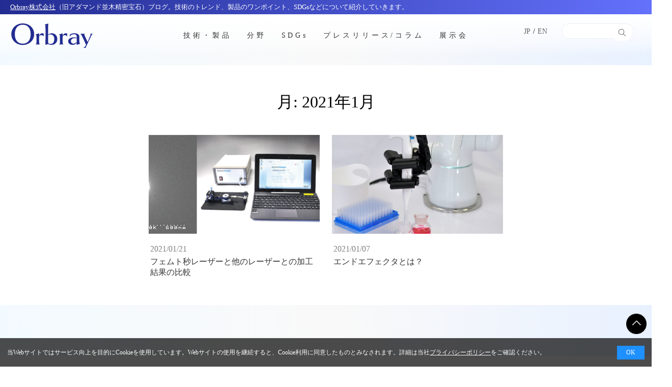

--- FILE ---
content_type: text/html; charset=UTF-8
request_url: https://orbray.com/magazine/archives/date/2021/01
body_size: 8825
content:
<!DOCTYPE html>
<html lang="ja">
<head>
<script type="text/javascript" src="https://l.rectus.co.jp/?id=ad-na" async></script>
<!-- Global site tag (gtag.js) - Google Analytics -->
<script async src="https://www.googletagmanager.com/gtag/js?id=UA-1165013-11"></script>
<script>
  window.dataLayer = window.dataLayer || [];
  function gtag(){dataLayer.push(arguments);}
  gtag('js', new Date());

  gtag('config', 'UA-1165013-11');
</script>

<meta charset="UTF-8">
<meta name="viewport" content="width=device-width, initial-scale=1" />
<title>2021年1月 - Orbray MAGAZINE Orbray株式会社</title>
<meta name='robots' content='max-image-preview:large' />
	<style>img:is([sizes="auto" i], [sizes^="auto," i]) { contain-intrinsic-size: 3000px 1500px }</style>
	<link rel="alternate" type="application/rss+xml" title="Orbray MAGAZINE Orbray株式会社 &raquo; フィード" href="https://orbray.com/magazine/feed" />
<link rel="alternate" type="application/rss+xml" title="Orbray MAGAZINE Orbray株式会社 &raquo; コメントフィード" href="https://orbray.com/magazine/comments/feed" />
<link rel='stylesheet' id='wp-block-library-css' href='https://orbray.com/magazine/wp-includes/css/dist/block-library/style.min.css?ver=6.8.3' type='text/css' media='all' />
<style id='classic-theme-styles-inline-css' type='text/css'>
/*! This file is auto-generated */
.wp-block-button__link{color:#fff;background-color:#32373c;border-radius:9999px;box-shadow:none;text-decoration:none;padding:calc(.667em + 2px) calc(1.333em + 2px);font-size:1.125em}.wp-block-file__button{background:#32373c;color:#fff;text-decoration:none}
</style>
<style id='global-styles-inline-css' type='text/css'>
:root{--wp--preset--aspect-ratio--square: 1;--wp--preset--aspect-ratio--4-3: 4/3;--wp--preset--aspect-ratio--3-4: 3/4;--wp--preset--aspect-ratio--3-2: 3/2;--wp--preset--aspect-ratio--2-3: 2/3;--wp--preset--aspect-ratio--16-9: 16/9;--wp--preset--aspect-ratio--9-16: 9/16;--wp--preset--color--black: #000000;--wp--preset--color--cyan-bluish-gray: #abb8c3;--wp--preset--color--white: #ffffff;--wp--preset--color--pale-pink: #f78da7;--wp--preset--color--vivid-red: #cf2e2e;--wp--preset--color--luminous-vivid-orange: #ff6900;--wp--preset--color--luminous-vivid-amber: #fcb900;--wp--preset--color--light-green-cyan: #7bdcb5;--wp--preset--color--vivid-green-cyan: #00d084;--wp--preset--color--pale-cyan-blue: #8ed1fc;--wp--preset--color--vivid-cyan-blue: #0693e3;--wp--preset--color--vivid-purple: #9b51e0;--wp--preset--gradient--vivid-cyan-blue-to-vivid-purple: linear-gradient(135deg,rgba(6,147,227,1) 0%,rgb(155,81,224) 100%);--wp--preset--gradient--light-green-cyan-to-vivid-green-cyan: linear-gradient(135deg,rgb(122,220,180) 0%,rgb(0,208,130) 100%);--wp--preset--gradient--luminous-vivid-amber-to-luminous-vivid-orange: linear-gradient(135deg,rgba(252,185,0,1) 0%,rgba(255,105,0,1) 100%);--wp--preset--gradient--luminous-vivid-orange-to-vivid-red: linear-gradient(135deg,rgba(255,105,0,1) 0%,rgb(207,46,46) 100%);--wp--preset--gradient--very-light-gray-to-cyan-bluish-gray: linear-gradient(135deg,rgb(238,238,238) 0%,rgb(169,184,195) 100%);--wp--preset--gradient--cool-to-warm-spectrum: linear-gradient(135deg,rgb(74,234,220) 0%,rgb(151,120,209) 20%,rgb(207,42,186) 40%,rgb(238,44,130) 60%,rgb(251,105,98) 80%,rgb(254,248,76) 100%);--wp--preset--gradient--blush-light-purple: linear-gradient(135deg,rgb(255,206,236) 0%,rgb(152,150,240) 100%);--wp--preset--gradient--blush-bordeaux: linear-gradient(135deg,rgb(254,205,165) 0%,rgb(254,45,45) 50%,rgb(107,0,62) 100%);--wp--preset--gradient--luminous-dusk: linear-gradient(135deg,rgb(255,203,112) 0%,rgb(199,81,192) 50%,rgb(65,88,208) 100%);--wp--preset--gradient--pale-ocean: linear-gradient(135deg,rgb(255,245,203) 0%,rgb(182,227,212) 50%,rgb(51,167,181) 100%);--wp--preset--gradient--electric-grass: linear-gradient(135deg,rgb(202,248,128) 0%,rgb(113,206,126) 100%);--wp--preset--gradient--midnight: linear-gradient(135deg,rgb(2,3,129) 0%,rgb(40,116,252) 100%);--wp--preset--font-size--small: 13px;--wp--preset--font-size--medium: 20px;--wp--preset--font-size--large: 36px;--wp--preset--font-size--x-large: 42px;--wp--preset--spacing--20: 0.44rem;--wp--preset--spacing--30: 0.67rem;--wp--preset--spacing--40: 1rem;--wp--preset--spacing--50: 1.5rem;--wp--preset--spacing--60: 2.25rem;--wp--preset--spacing--70: 3.38rem;--wp--preset--spacing--80: 5.06rem;--wp--preset--shadow--natural: 6px 6px 9px rgba(0, 0, 0, 0.2);--wp--preset--shadow--deep: 12px 12px 50px rgba(0, 0, 0, 0.4);--wp--preset--shadow--sharp: 6px 6px 0px rgba(0, 0, 0, 0.2);--wp--preset--shadow--outlined: 6px 6px 0px -3px rgba(255, 255, 255, 1), 6px 6px rgba(0, 0, 0, 1);--wp--preset--shadow--crisp: 6px 6px 0px rgba(0, 0, 0, 1);}:where(.is-layout-flex){gap: 0.5em;}:where(.is-layout-grid){gap: 0.5em;}body .is-layout-flex{display: flex;}.is-layout-flex{flex-wrap: wrap;align-items: center;}.is-layout-flex > :is(*, div){margin: 0;}body .is-layout-grid{display: grid;}.is-layout-grid > :is(*, div){margin: 0;}:where(.wp-block-columns.is-layout-flex){gap: 2em;}:where(.wp-block-columns.is-layout-grid){gap: 2em;}:where(.wp-block-post-template.is-layout-flex){gap: 1.25em;}:where(.wp-block-post-template.is-layout-grid){gap: 1.25em;}.has-black-color{color: var(--wp--preset--color--black) !important;}.has-cyan-bluish-gray-color{color: var(--wp--preset--color--cyan-bluish-gray) !important;}.has-white-color{color: var(--wp--preset--color--white) !important;}.has-pale-pink-color{color: var(--wp--preset--color--pale-pink) !important;}.has-vivid-red-color{color: var(--wp--preset--color--vivid-red) !important;}.has-luminous-vivid-orange-color{color: var(--wp--preset--color--luminous-vivid-orange) !important;}.has-luminous-vivid-amber-color{color: var(--wp--preset--color--luminous-vivid-amber) !important;}.has-light-green-cyan-color{color: var(--wp--preset--color--light-green-cyan) !important;}.has-vivid-green-cyan-color{color: var(--wp--preset--color--vivid-green-cyan) !important;}.has-pale-cyan-blue-color{color: var(--wp--preset--color--pale-cyan-blue) !important;}.has-vivid-cyan-blue-color{color: var(--wp--preset--color--vivid-cyan-blue) !important;}.has-vivid-purple-color{color: var(--wp--preset--color--vivid-purple) !important;}.has-black-background-color{background-color: var(--wp--preset--color--black) !important;}.has-cyan-bluish-gray-background-color{background-color: var(--wp--preset--color--cyan-bluish-gray) !important;}.has-white-background-color{background-color: var(--wp--preset--color--white) !important;}.has-pale-pink-background-color{background-color: var(--wp--preset--color--pale-pink) !important;}.has-vivid-red-background-color{background-color: var(--wp--preset--color--vivid-red) !important;}.has-luminous-vivid-orange-background-color{background-color: var(--wp--preset--color--luminous-vivid-orange) !important;}.has-luminous-vivid-amber-background-color{background-color: var(--wp--preset--color--luminous-vivid-amber) !important;}.has-light-green-cyan-background-color{background-color: var(--wp--preset--color--light-green-cyan) !important;}.has-vivid-green-cyan-background-color{background-color: var(--wp--preset--color--vivid-green-cyan) !important;}.has-pale-cyan-blue-background-color{background-color: var(--wp--preset--color--pale-cyan-blue) !important;}.has-vivid-cyan-blue-background-color{background-color: var(--wp--preset--color--vivid-cyan-blue) !important;}.has-vivid-purple-background-color{background-color: var(--wp--preset--color--vivid-purple) !important;}.has-black-border-color{border-color: var(--wp--preset--color--black) !important;}.has-cyan-bluish-gray-border-color{border-color: var(--wp--preset--color--cyan-bluish-gray) !important;}.has-white-border-color{border-color: var(--wp--preset--color--white) !important;}.has-pale-pink-border-color{border-color: var(--wp--preset--color--pale-pink) !important;}.has-vivid-red-border-color{border-color: var(--wp--preset--color--vivid-red) !important;}.has-luminous-vivid-orange-border-color{border-color: var(--wp--preset--color--luminous-vivid-orange) !important;}.has-luminous-vivid-amber-border-color{border-color: var(--wp--preset--color--luminous-vivid-amber) !important;}.has-light-green-cyan-border-color{border-color: var(--wp--preset--color--light-green-cyan) !important;}.has-vivid-green-cyan-border-color{border-color: var(--wp--preset--color--vivid-green-cyan) !important;}.has-pale-cyan-blue-border-color{border-color: var(--wp--preset--color--pale-cyan-blue) !important;}.has-vivid-cyan-blue-border-color{border-color: var(--wp--preset--color--vivid-cyan-blue) !important;}.has-vivid-purple-border-color{border-color: var(--wp--preset--color--vivid-purple) !important;}.has-vivid-cyan-blue-to-vivid-purple-gradient-background{background: var(--wp--preset--gradient--vivid-cyan-blue-to-vivid-purple) !important;}.has-light-green-cyan-to-vivid-green-cyan-gradient-background{background: var(--wp--preset--gradient--light-green-cyan-to-vivid-green-cyan) !important;}.has-luminous-vivid-amber-to-luminous-vivid-orange-gradient-background{background: var(--wp--preset--gradient--luminous-vivid-amber-to-luminous-vivid-orange) !important;}.has-luminous-vivid-orange-to-vivid-red-gradient-background{background: var(--wp--preset--gradient--luminous-vivid-orange-to-vivid-red) !important;}.has-very-light-gray-to-cyan-bluish-gray-gradient-background{background: var(--wp--preset--gradient--very-light-gray-to-cyan-bluish-gray) !important;}.has-cool-to-warm-spectrum-gradient-background{background: var(--wp--preset--gradient--cool-to-warm-spectrum) !important;}.has-blush-light-purple-gradient-background{background: var(--wp--preset--gradient--blush-light-purple) !important;}.has-blush-bordeaux-gradient-background{background: var(--wp--preset--gradient--blush-bordeaux) !important;}.has-luminous-dusk-gradient-background{background: var(--wp--preset--gradient--luminous-dusk) !important;}.has-pale-ocean-gradient-background{background: var(--wp--preset--gradient--pale-ocean) !important;}.has-electric-grass-gradient-background{background: var(--wp--preset--gradient--electric-grass) !important;}.has-midnight-gradient-background{background: var(--wp--preset--gradient--midnight) !important;}.has-small-font-size{font-size: var(--wp--preset--font-size--small) !important;}.has-medium-font-size{font-size: var(--wp--preset--font-size--medium) !important;}.has-large-font-size{font-size: var(--wp--preset--font-size--large) !important;}.has-x-large-font-size{font-size: var(--wp--preset--font-size--x-large) !important;}
:where(.wp-block-post-template.is-layout-flex){gap: 1.25em;}:where(.wp-block-post-template.is-layout-grid){gap: 1.25em;}
:where(.wp-block-columns.is-layout-flex){gap: 2em;}:where(.wp-block-columns.is-layout-grid){gap: 2em;}
:root :where(.wp-block-pullquote){font-size: 1.5em;line-height: 1.6;}
</style>
<link rel='stylesheet' id='style-css' href='https://orbray.com/magazine/wp-content/themes/orbray/style.css?ver=6.8.3' type='text/css' media='all' />
<link rel='stylesheet' id='nav-css' href='https://orbray.com/magazine/wp-content/themes/orbray/nav.css?ver=6.8.3' type='text/css' media='all' />
<link rel='stylesheet' id='fa-css' href='https://orbray.com/magazine/wp-content/themes/orbray/fa.min.css?ver=6.8.3' type='text/css' media='all' />
<link rel='stylesheet' id='fastyt-css' href='https://orbray.com/magazine/wp-content/themes/orbray/fastyt.css?ver=6.8.3' type='text/css' media='all' />
<script type="text/javascript" src="https://orbray.com/magazine/wp-content/themes/orbray/fastyt.nojq.js?ver=6.8.3" id="fastyt.nojq-script-js"></script>
<link rel="https://api.w.org/" href="https://orbray.com/magazine/wp-json/" /><link rel="EditURI" type="application/rsd+xml" title="RSD" href="https://orbray.com/magazine/xmlrpc.php?rsd" />
<meta name="generator" content="WordPress 6.8.3" />
		<style type="text/css" id="wp-custom-css">
			.container_box {
    width: 100%;
    display: flex;
    flex-direction: row;
    flex-wrap: wrap;
	  align-items: stretch;
    justify-content: center;
	  text-align: center;
		gap: 10px 10px;
}

.box {
width:calc(100%/4);
background:#5A93C9; /*背景色の指定*/
border: #5A93C9 0px; /*境界線の指定*/
border-radius: 40px; /*角丸の指定*/
color: #fff;
padding:5px;
display: flex;
align-items: center;
}

.box p {
margin:auto;
padding:10px;
text-align:center
}

/* キャプション*/
.caption {
	font-size: 14px;
	text-align: center;
}

/* リストの点*/
.list_ten {
	list-style: none;
	padding-left:24px;
	line-height:1.6;
}

.list_ten li{ 
	position: relative;/*ここを基準に*/
	padding-left:20px;
}

.list_ten li:before {
	background-color: gray;/*色はここで変更*/
	position: absolute;/*ここを動かす*/
	content: '';
	width: 6px;/*円の幅*/
	height: 6px;/*円の高さ*/
	top:10px;/*高さの位置調整*/
	left: 0em;/*左側位置調整*/
	border-radius: 50%;
}

/**480px以下**/
@media screen and (max-width: 480px){
	.list_ten li{ 
		padding-left:20px;
	}

.list_ten li:before {
	left:0;
	top:11px;/*高さの位置調整*/
	}
}		</style>
		<meta name="robots" content="noindex, follow" />
</head>
<body class="archive date wp-embed-responsive wp-theme-orbray">

<header>
	<div class="sd"><p><a href="/" target="_blank">Orbray株式会社</a>（旧アダマンド並木精密宝石）ブログ。技術のトレンド、製品のワンポイント、SDGsなどについて紹介していきます。</p>
  </div>
  <input type="checkbox" id="menu-navibtn"/>
		
  <div id="navi" role="navigation" aria-label="main-menu">
    <div>
      <label id="navibtn" for="menu-navibtn">
        <span>
          <span id="openmenu"></span>
        </span>
      </label>
            <div class="menu-left" itemscope itemtype="https://schema.org/Organization"><a itemprop="url" href="https://orbray.com/magazine/"><img src="https://orbray.com/magazine/wp-content/themes/orbray/images/orbray-logo.svg" width="161" height="48" alt="Orbray MAGAZINE Orbray株式会社"/></a></div>
            <div class="menu-center">
  <span>
  <ul class="menu" id="main_menu"><li><a>技術・製品</a><input type="checkbox" id="menu-parent0"><label for="menu-parent0"><span class="pd"><span class="fas angletoggle"></span></span></label><ul>	<li><a href="https://orbray.com/magazine/archives/category/fiberopticcomponents">光通信</a></li>
	<li><a href="https://orbray.com/magazine/archives/category/dcmotor-motorunits">モーター・モーターユニット</a></li>
	<li><a href="https://orbray.com/magazine/archives/category/precisionjewel">精密宝石部品</a></li>
	<li><a href="https://orbray.com/magazine/archives/category/diamond">ダイヤモンド</a></li>
	<li><a href="https://orbray.com/magazine/archives/category/oct">測定機</a></li>
	<li><a href="https://orbray.com/magazine/archives/category/material">素材</a></li>
	<li><a href="https://orbray.com/magazine/archives/category/processing">加工技術</a></li>
	<li><a href="https://orbray.com/magazine/archives/category/field/energyharvesting">環境発電</a></li>
</ul></li>
<li><a>分野</a><input type="checkbox" id="menu-parent1"><label for="menu-parent1"><span class="pd"><span class="fas angletoggle"></span></span></label><ul>	<li><a href="https://orbray.com/magazine/archives/category/field/medical">医療分野</a></li>
	<li><a href="https://orbray.com/magazine/archives/category/semiconductor">半導体分野</a></li>
	<li><a href="https://orbray.com/magazine/archives/category/field/audio">オーディオ</a></li>
	<li><a href="https://orbray.com/magazine/archives/category/field/iot">IoT</a></li>
</ul></li>
<li><a href="https://orbray.com/magazine/archives/category/sdgs">SDGs</a></li>
<li><a href="https://orbray.com/magazine/archives/category/column">プレスリリース/コラム</a></li>
<li><a href="https://orbray.com/magazine/archives/category/exhibition">展示会</a></li>
</ul>  </span>
      </div>
      <div class="menu-right">
		  <span class="lang"><a href="#">JP</a>/<a href="https://orbray.com/magazine_en/">EN</a></span>
  <div itemscope itemtype="https://schema.org/WebSite" class="r">
  <meta itemprop="url" content="https://orbray.com/magazine/"/>
  <form itemprop="potentialAction" itemscope itemtype="https://schema.org/SearchAction" method="get" id="searchform" action="https://orbray.com/magazine/">
    <meta itemprop="target" content="https://orbray.com/magazine/?s={s}"/>
    <input itemprop="query-input" type="text" name="s" id="s" placeholder="" value=""/>
<input type="submit" value="" />
  </form>
</div>      </div>
    </div>
  </div>
</header><main>
  <span id="top-anchor"></span>
  <div class="or-archive">
    <h1>月: <span>2021年1月</span></h1>      <ul class="itemlist">
        <li>
      <a href="https://orbray.com/magazine/archives/387">
        <div class="thumb"><img width="1000" height="300" src="https://orbray.com/magazine/wp-content/uploads/2021/01/フェムト秒レーザートップ.png" class="attachment-large size-large wp-post-image" alt="" decoding="async" fetchpriority="high" srcset="https://orbray.com/magazine/wp-content/uploads/2021/01/フェムト秒レーザートップ.png 1000w, https://orbray.com/magazine/wp-content/uploads/2021/01/フェムト秒レーザートップ-300x90.png 300w, https://orbray.com/magazine/wp-content/uploads/2021/01/フェムト秒レーザートップ-768x230.png 768w" sizes="(max-width: 1000px) 100vw, 1000px" /></div>
        <span class="date"><time datetime="2021-01-21">2021/01/21</time></span>
        <span class="title">フェムト秒レーザーと他のレーザーとの加工結果の比較</span>
      </a>
    </li>
        <li>
      <a href="https://orbray.com/magazine/archives/378">
        <div class="thumb"><img width="1024" height="386" src="https://orbray.com/magazine/wp-content/uploads/2021/01/DSC_0830分注hosei-1024x386.jpg" class="attachment-large size-large wp-post-image" alt="" decoding="async" srcset="https://orbray.com/magazine/wp-content/uploads/2021/01/DSC_0830分注hosei-1024x386.jpg 1024w, https://orbray.com/magazine/wp-content/uploads/2021/01/DSC_0830分注hosei-300x113.jpg 300w, https://orbray.com/magazine/wp-content/uploads/2021/01/DSC_0830分注hosei-768x289.jpg 768w, https://orbray.com/magazine/wp-content/uploads/2021/01/DSC_0830分注hosei.jpg 1200w" sizes="(max-width: 1024px) 100vw, 1024px" /></div>
        <span class="date"><time datetime="2021-01-07">2021/01/07</time></span>
        <span class="title">エンドエフェクタとは？</span>
      </a>
    </li>
      </ul>
    </div>
</main>
  <div class="tagcloud">
    <div class="sectitle">
      TAG
      <div class="seckana">タグ</div>
    </div>
    <a href="https://orbray.com/magazine/archives/tag/dc%e3%82%b3%e3%82%a2%e3%83%ac%e3%82%b9%e3%83%a2%e3%83%bc%e3%82%bf%e3%83%bc" class="tag-cloud-link tag-link-36 tag-link-position-1" style="font-size: 17.935483870968pt;" aria-label="DCコアレスモーター (17個の項目)">DCコアレスモーター</a>
<a href="https://orbray.com/magazine/archives/tag/mems" class="tag-cloud-link tag-link-98 tag-link-position-2" style="font-size: 13.268817204301pt;" aria-label="MEMS (8個の項目)">MEMS</a>
<a href="https://orbray.com/magazine/archives/tag/sdgs" class="tag-cloud-link tag-link-91 tag-link-position-3" style="font-size: 22pt;" aria-label="SDGsの取り組み (33個の項目)">SDGsの取り組み</a>
<a href="https://orbray.com/magazine/archives/tag/%e3%82%a4%e3%83%b3%e3%82%bf%e3%83%93%e3%83%a5%e3%83%bc" class="tag-cloud-link tag-link-127 tag-link-position-4" style="font-size: 12.516129032258pt;" aria-label="インタビュー (7個の項目)">インタビュー</a>
<a href="https://orbray.com/magazine/archives/tag/%e3%82%a8%e3%83%8a%e3%82%b8%e3%83%bc%e3%83%8f%e3%83%bc%e3%83%99%e3%82%b9%e3%83%86%e3%82%a3%e3%83%b3%e3%82%b0" class="tag-cloud-link tag-link-6 tag-link-position-5" style="font-size: 14.623655913978pt;" aria-label="エナジーハーベスティング (10個の項目)">エナジーハーベスティング</a>
<a href="https://orbray.com/magazine/archives/tag/%e3%82%aa%e3%83%bc%e3%83%87%e3%82%a3%e3%82%aa%e3%82%a2%e3%82%af%e3%82%bb%e3%82%b5%e3%83%aa%e3%83%bc" class="tag-cloud-link tag-link-82 tag-link-position-6" style="font-size: 15.225806451613pt;" aria-label="オーディオアクセサリー (11個の項目)">オーディオアクセサリー</a>
<a href="https://orbray.com/magazine/archives/tag/%e3%82%b3%e3%82%a2%e3%83%ac%e3%82%b9%e3%83%a2%e3%83%bc%e3%82%bf%e3%83%bc" class="tag-cloud-link tag-link-37 tag-link-position-7" style="font-size: 17.483870967742pt;" aria-label="コアレスモーター (16個の項目)">コアレスモーター</a>
<a href="https://orbray.com/magazine/archives/tag/%e3%82%b5%e3%83%95%e3%82%a1%e3%82%a4%e3%82%a2" class="tag-cloud-link tag-link-12 tag-link-position-8" style="font-size: 22pt;" aria-label="サファイア (33個の項目)">サファイア</a>
<a href="https://orbray.com/magazine/archives/tag/%e3%82%b5%e3%83%9e%e3%83%bc%e3%83%87%e3%82%a3%e3%82%b9%e3%82%ab%e3%83%90%e3%83%aa%e3%83%bc" class="tag-cloud-link tag-link-171 tag-link-position-9" style="font-size: 8pt;" aria-label="サマーディスカバリー (3個の項目)">サマーディスカバリー</a>
<a href="https://orbray.com/magazine/archives/tag/%e3%82%bb%e3%83%a9%e3%83%9f%e3%83%83%e3%82%af" class="tag-cloud-link tag-link-111 tag-link-position-10" style="font-size: 18.838709677419pt;" aria-label="セラミック (20個の項目)">セラミック</a>
<a href="https://orbray.com/magazine/archives/tag/%e3%83%80%e3%82%a4%e3%83%a4%e3%83%a2%e3%83%b3%e3%83%89" class="tag-cloud-link tag-link-56 tag-link-position-11" style="font-size: 21.397849462366pt;" aria-label="ダイヤモンド (30個の項目)">ダイヤモンド</a>
<a href="https://orbray.com/magazine/archives/tag/%e3%83%80%e3%82%a4%e3%83%a4%e3%83%a2%e3%83%b3%e3%83%89%e5%9f%ba%e6%9d%bf" class="tag-cloud-link tag-link-66 tag-link-position-12" style="font-size: 18.236559139785pt;" aria-label="ダイヤモンド基板 (18個の項目)">ダイヤモンド基板</a>
<a href="https://orbray.com/magazine/archives/tag/%e3%83%87%e3%82%a3%e3%82%b9%e3%83%9a%e3%83%b3%e3%82%b5%e3%83%bc%e3%83%8e%e3%82%ba%e3%83%ab" class="tag-cloud-link tag-link-29 tag-link-position-13" style="font-size: 8pt;" aria-label="ディスペンサーノズル (3個の項目)">ディスペンサーノズル</a>
<a href="https://orbray.com/magazine/archives/tag/%e3%83%95%e3%82%a7%e3%83%a0%e3%83%88%e7%a7%92%e3%83%ac%e3%83%bc%e3%82%b6%e3%83%bc" class="tag-cloud-link tag-link-45 tag-link-position-14" style="font-size: 11.763440860215pt;" aria-label="フェムト秒レーザー (6個の項目)">フェムト秒レーザー</a>
<a href="https://orbray.com/magazine/archives/tag/%e3%83%95%e3%82%a7%e3%83%ab%e3%83%bc%e3%83%ab" class="tag-cloud-link tag-link-71 tag-link-position-15" style="font-size: 15.677419354839pt;" aria-label="フェルール (12個の項目)">フェルール</a>
<a href="https://orbray.com/magazine/archives/tag/%e3%83%95%e3%82%a9%e3%83%88%e3%83%8b%e3%82%af%e3%82%b9" class="tag-cloud-link tag-link-2 tag-link-position-16" style="font-size: 18.236559139785pt;" aria-label="フォトニクス (18個の項目)">フォトニクス</a>
<a href="https://orbray.com/magazine/archives/tag/%e3%83%96%e3%83%a9%e3%82%b7%e3%83%a2%e3%83%bc%e3%82%bf%e3%83%bc" class="tag-cloud-link tag-link-96 tag-link-position-17" style="font-size: 8pt;" aria-label="ブラシモーター (3個の項目)">ブラシモーター</a>
<a href="https://orbray.com/magazine/archives/tag/%e3%83%96%e3%83%a9%e3%82%b7%e3%83%ac%e3%82%b9%e3%83%a2%e3%83%bc%e3%82%bf%e3%83%bc" class="tag-cloud-link tag-link-95 tag-link-position-18" style="font-size: 17.032258064516pt;" aria-label="ブラシレスモーター (15個の項目)">ブラシレスモーター</a>
<a href="https://orbray.com/magazine/archives/tag/%e3%83%97%e3%83%ac%e3%82%b9%e3%83%aa%e3%83%aa%e3%83%bc%e3%82%b9" class="tag-cloud-link tag-link-164 tag-link-position-19" style="font-size: 8pt;" aria-label="プレスリリース (3個の項目)">プレスリリース</a>
<a href="https://orbray.com/magazine/archives/tag/%e3%83%9e%e3%82%a4%e3%82%af%e3%83%ad%e6%b3%a2" class="tag-cloud-link tag-link-119 tag-link-position-20" style="font-size: 9.505376344086pt;" aria-label="マイクロ波 (4個の項目)">マイクロ波</a>
<a href="https://orbray.com/magazine/archives/tag/%e3%83%ab%e3%83%93%e3%83%bc" class="tag-cloud-link tag-link-135 tag-link-position-21" style="font-size: 16.731182795699pt;" aria-label="ルビー (14個の項目)">ルビー</a>
<a href="https://orbray.com/magazine/archives/tag/%e3%83%ac%e3%82%b3%e3%83%bc%e3%83%89%e9%87%9d" class="tag-cloud-link tag-link-24 tag-link-position-22" style="font-size: 15.225806451613pt;" aria-label="レコード針 (11個の項目)">レコード針</a>
<a href="https://orbray.com/magazine/archives/tag/%e3%83%ac%e3%83%bc%e3%82%b6%e3%83%bc%e5%8a%a0%e5%b7%a5" class="tag-cloud-link tag-link-46 tag-link-position-23" style="font-size: 11.763440860215pt;" aria-label="レーザー加工 (6個の項目)">レーザー加工</a>
<a href="https://orbray.com/magazine/archives/tag/%e3%83%ad%e3%83%9c%e3%83%83%e3%83%88" class="tag-cloud-link tag-link-35 tag-link-position-24" style="font-size: 17.935483870968pt;" aria-label="ロボット (17個の項目)">ロボット</a>
<a href="https://orbray.com/magazine/archives/tag/%e3%83%ad%e3%83%9c%e3%83%83%e3%83%88%e3%83%8f%e3%83%b3%e3%83%89" class="tag-cloud-link tag-link-44 tag-link-position-25" style="font-size: 17.935483870968pt;" aria-label="ロボットハンド (17個の項目)">ロボットハンド</a>
<a href="https://orbray.com/magazine/archives/tag/%e5%85%89%e3%82%b1%e3%83%bc%e3%83%96%e3%83%ab" class="tag-cloud-link tag-link-40 tag-link-position-26" style="font-size: 15.677419354839pt;" aria-label="光ケーブル (12個の項目)">光ケーブル</a>
<a href="https://orbray.com/magazine/archives/tag/%e5%85%89%e3%82%b3%e3%83%8d%e3%82%af%e3%82%bf" class="tag-cloud-link tag-link-39 tag-link-position-27" style="font-size: 15.677419354839pt;" aria-label="光コネクタ (12個の項目)">光コネクタ</a>
<a href="https://orbray.com/magazine/archives/tag/%e5%85%89%e3%83%95%e3%82%a1%e3%82%a4%e3%83%90" class="tag-cloud-link tag-link-41 tag-link-position-28" style="font-size: 17.032258064516pt;" aria-label="光ファイバ (15個の項目)">光ファイバ</a>
<a href="https://orbray.com/magazine/archives/tag/%e5%85%89%e9%80%9a%e4%bf%a1" class="tag-cloud-link tag-link-3 tag-link-position-29" style="font-size: 19.440860215054pt;" aria-label="光通信 (22個の項目)">光通信</a>
<a href="https://orbray.com/magazine/archives/tag/%e5%86%85%e5%be%84%e6%b8%ac%e5%ae%9a" class="tag-cloud-link tag-link-74 tag-link-position-30" style="font-size: 10.709677419355pt;" aria-label="内径測定 (5個の項目)">内径測定</a>
<a href="https://orbray.com/magazine/archives/tag/%e5%8c%bb%e7%99%82%e8%a3%bd%e5%93%81" class="tag-cloud-link tag-link-54 tag-link-position-31" style="font-size: 19.440860215054pt;" aria-label="医療製品 (22個の項目)">医療製品</a>
<a href="https://orbray.com/magazine/archives/tag/%e5%8d%8a%e5%b0%8e%e4%bd%93" class="tag-cloud-link tag-link-30 tag-link-position-32" style="font-size: 22pt;" aria-label="半導体 (33個の項目)">半導体</a>
<a href="https://orbray.com/magazine/archives/tag/%e5%8d%94%e5%83%8d%e3%83%ad%e3%83%9c%e3%83%83%e3%83%88" class="tag-cloud-link tag-link-108 tag-link-position-33" style="font-size: 17.935483870968pt;" aria-label="協働ロボット (17個の項目)">協働ロボット</a>
<a href="https://orbray.com/magazine/archives/tag/%e5%90%b8%e7%9d%80%e3%83%8e%e3%82%ba%e3%83%ab" class="tag-cloud-link tag-link-102 tag-link-position-34" style="font-size: 9.505376344086pt;" aria-label="吸着ノズル (4個の項目)">吸着ノズル</a>
<a href="https://orbray.com/magazine/archives/tag/%e5%b0%8f%e5%9e%8b%e3%83%a2%e3%83%bc%e3%82%bf%e3%83%bc" class="tag-cloud-link tag-link-38 tag-link-position-35" style="font-size: 18.537634408602pt;" aria-label="小型モーター (19個の項目)">小型モーター</a>
<a href="https://orbray.com/magazine/archives/tag/%e6%89%8b%e8%a1%93%e7%94%a8%e3%83%ad%e3%83%9c%e3%83%83%e3%83%88" class="tag-cloud-link tag-link-55 tag-link-position-36" style="font-size: 8pt;" aria-label="手術用ロボット (3個の項目)">手術用ロボット</a>
<a href="https://orbray.com/magazine/archives/tag/%e6%8c%af%e5%8b%95%e7%99%ba%e9%9b%bb" class="tag-cloud-link tag-link-8 tag-link-position-37" style="font-size: 15.677419354839pt;" aria-label="振動発電 (12個の項目)">振動発電</a>
<a href="https://orbray.com/magazine/archives/tag/%e6%b8%ac%e5%ae%9a%e5%99%a8" class="tag-cloud-link tag-link-100 tag-link-position-38" style="font-size: 12.516129032258pt;" aria-label="測定器 (7個の項目)">測定器</a>
<a href="https://orbray.com/magazine/archives/tag/%e6%b8%ac%e5%ae%9a%e6%a9%9f" class="tag-cloud-link tag-link-101 tag-link-position-39" style="font-size: 12.516129032258pt;" aria-label="測定機 (7個の項目)">測定機</a>
<a href="https://orbray.com/magazine/archives/tag/%e7%84%a1%e9%9b%bb%e6%ba%90" class="tag-cloud-link tag-link-7 tag-link-position-40" style="font-size: 15.225806451613pt;" aria-label="無電源 (11個の項目)">無電源</a>
<a href="https://orbray.com/magazine/archives/tag/%e7%92%b0%e5%a2%83%e7%99%ba%e9%9b%bb" class="tag-cloud-link tag-link-5 tag-link-position-41" style="font-size: 15.225806451613pt;" aria-label="環境発電 (11個の項目)">環境発電</a>
<a href="https://orbray.com/magazine/archives/tag/%e7%b2%be%e5%af%86%e3%83%8e%e3%82%ba%e3%83%ab" class="tag-cloud-link tag-link-28 tag-link-position-42" style="font-size: 11.763440860215pt;" aria-label="精密ノズル (6個の項目)">精密ノズル</a>
<a href="https://orbray.com/magazine/archives/tag/%e8%85%95%e6%99%82%e8%a8%88%e7%94%a8%e5%a4%96%e8%a3%85%e9%83%a8%e5%93%81%e3%81%ae%e3%81%af%e3%81%aa%e3%81%97" class="tag-cloud-link tag-link-117 tag-link-position-43" style="font-size: 14.021505376344pt;" aria-label="腕時計用外装部品のはなし (9個の項目)">腕時計用外装部品のはなし</a>
<a href="https://orbray.com/magazine/archives/tag/%e8%85%95%e6%99%82%e8%a8%88%e9%83%a8%e5%93%81" class="tag-cloud-link tag-link-115 tag-link-position-44" style="font-size: 12.516129032258pt;" aria-label="腕時計部品 (7個の項目)">腕時計部品</a>
<a href="https://orbray.com/magazine/archives/tag/%e8%93%84%e9%9f%b3%e5%99%a8" class="tag-cloud-link tag-link-23 tag-link-position-45" style="font-size: 8pt;" aria-label="蓄音器 (3個の項目)">蓄音器</a>  </div>
<div id="footer-link">
<div id="corporate"><a href="/"><img src="https://orbray.com/magazine/wp-content/themes/orbray/images/corporate.webp" width="1440" height="500" alt="Orbray"/><div>Corporate site<div>会社公式ページ</div></div></a></div>
<div id="inquiry"><a href="/magazine/contact"><img src="https://orbray.com/magazine/wp-content/themes/orbray/images/inquiry.webp" width="1442" height="500" alt="お問い合わせ"/><div>Contact<div>お問い合わせ</div></div></a></div>
</div>


<!--
<div id="footer-link">
<div id="corporate"><a href="http://www.ad-na.com"><img src="https://orbray.com/magazine/wp-content/themes/orbray/images/corporate.webp" width="1440" height="500" alt="Orbray"/></a></div>
<div id="inquiry"><a href="http://www.ad-na.com/magazine/contact"><img src="https://orbray.com/magazine/wp-content/themes/orbray/images/inquiry.webp" width="1440" height="500" alt="お問い合わせ"/></a></div>
</div>

!-->

<div id="footer-navi">
  <img src="https://orbray.com/magazine/wp-content/themes/orbray/images/orbray-logo.svg" width="236" height="71" alt="Orbray MAGAZINE Orbray株式会社"/>
<!-- 
<div class="footer-menu"><a>CONTACT</a></div>
!-->
</div>
<div id="footer">
  <p class="inner1">&copy; Orbray Co., Ltd. </p>
</div>

  <div class="cookie-consent">
    <div class="cookie-text">当Webサイトではサービス向上を目的にCookieを使用しています。Webサイトの使用を継続すると、Cookie利用に同意したものとみなされます。詳細は当社<a href="https://www.ad-na.com/privacy-policy.html" target="blank">プライバシーポリシー</a>をご確認ください。</div>
    <div class="cookie-agree">OK</div>
  </div>



<div id="pagetop"><a href="#top-anchor"><img loading="lazy" width="40" height="40" src="https://orbray.com/magazine/wp-content/themes/orbray/images/pagetop.png" alt="Pagetop"></a></div>
<script type="speculationrules">
{"prefetch":[{"source":"document","where":{"and":[{"href_matches":"\/magazine\/*"},{"not":{"href_matches":["\/magazine\/wp-*.php","\/magazine\/wp-admin\/*","\/magazine\/wp-content\/uploads\/*","\/magazine\/wp-content\/*","\/magazine\/wp-content\/plugins\/*","\/magazine\/wp-content\/themes\/orbray\/*","\/magazine\/*\\?(.+)"]}},{"not":{"selector_matches":"a[rel~=\"nofollow\"]"}},{"not":{"selector_matches":".no-prefetch, .no-prefetch a"}}]},"eagerness":"conservative"}]}
</script>


<script type='text/javascript'>
(function() {
  const expire = 30; // 有効期限（日）
  let cc = document.querySelector('.cookie-consent');
  let ca = document.querySelector('.cookie-agree');
  const flag = localStorage.getItem('popupFlag');
  if (flag != null) {
    const data = JSON.parse(flag);
    if (data['value'] == 'true') {
      popup();
    } else {
      const current = new Date();
      if (current.getTime() > data['expire']) {
        setWithExpiry('popupFlag', 'true', expire);
        popup();
      }      
    }
  } else {
    setWithExpiry('popupFlag', 'true', expire);
    popup();
  }
  ca.addEventListener('click', () => {
    cc.classList.add('cc-hide1');
    setWithExpiry('popupFlag', 'false', expire);
  });
  
  function setWithExpiry(key, value, expire) {
    const current = new Date();
    expire = current.getTime() + expire * 24 * 3600 * 1000;
    const item = {
      value: value,
      expire: expire
    };
    localStorage.setItem(key, JSON.stringify(item));
  }
  
  function popup() {
    cc.classList.add('is-show');
  }
}());
</script>

</body>
</html>


--- FILE ---
content_type: text/css
request_url: https://orbray.com/magazine/wp-content/themes/orbray/style.css?ver=6.8.3
body_size: 5362
content:
@charset "utf-8";
/*
theme Name: orbray
Author: Rectus Inc.
Description: dropdown css menu for orbray
version： 1.0.0
Theme URI: https://www.rectus.co.jp/
Author URI: https://www.rectus.co.jp/
Requires at least: 5.9
Tested up to: 5.9
Requires PHP: 5.6
License: GNU General Public License v2 or later
License URI: http://www.gnu.org/licenses/gpl-2.0.html
Text Do
: orbray
Tags: one-column, blog
Domain Path: /languages
 */

html, body * {
  font-family: YuMincho, 'Yu Mincho', serif;
  font-weight: 500;
  -webkit-text-size-adjust: 100%;
}

body {
  margin: 0;
  background: linear-gradient(90deg, #f3faff 0%, #f9f9f9 52%, #e8f1ff 100%);
  transition: background 0.5s cubic-bezier(0.4, 0.4, 0, 1);
	overflow-x: hidden;
}


h1, h2, h3, h4, h5, h6, p, ul, ol, dl, dt, dd, div, img {
}

.l {
  text-align: left;
}
.r {
  text-align: right;
	font-size:14px;
	color:#A3A3A3;
}
.c {
  text-align: center;
}

main {
  margin: 100px 0;
  padding: 50px 40px 0;
}
@media screen and (max-width: 988px) {
  main {
    margin: 10px 0;
    padding: 10px 20px 0;
  }
}
main.front-page {
  padding-top: 0px;
}
#top-anchor {
  margin-top: -40px;
  padding-top: 40px;
}
.pagination {
  text-align: center;
}
/* breadcrumb */
.breadcrumb a.disabled {
  text-decoration: none;
}
ol.breadcrumb {
  padding: 0;
  margin: 4px;
  list-style: none;
	font-size: 0.4em;align-content
}
ol.breadcrumb li {
  display: inline-block;
  list-style: none;
	    
}
ol.breadcrumb li a span,
ol.breadcrumb li span {
  padding: 0 6px;
}
ol.breadcrumb li:after {
  content: '>';
}
ol.breadcrumb li:last-child:after {
  content: none;
}
/* front-page */
.main-image img {
  width: 100%;
  object-fit: cover;
}

/* single */
.or-single {
  margin: 0 auto;
  padding: 10px 0px;
  max-width: 950px;
  background-color: white;
}
.or-single h1 {
  padding:0px 10px;
  font-size: 1.6rem;
}
.or-single h2 {
  background: #f4f4f4;
  font-size: 1.4rem;
  font-style: normal;
  font-weight: 400;
  margin: 0 0 10px 0;
  padding: 15px 10px 15px 10px;
}
.or-single h3 {
  border-bottom: 2px solid #EEEEEE;
  font-size: 1.2rem;
  margin: 0 0 10px 0;
  padding: 10px 0 10px 0;
}
.or-single h4 {
  border-left: 2px solid #eeeeee;
  color: #333;
  font-size: 1.4rem;
  font-weight: 400;
  height: 10 !important;
  line-height: 1.0;
  margin: 0px 0px 10px 0px !important;
  padding: 15px 10px 15px 10px;
}
.or-single .thumb img {
  height: auto;
  max-width: 100%;
  object-fit: contain;
}
.or-contents {
  max-width: 750px;
  margin: 0px auto;
}
.or-contents a {
  color: #75b8ff;
  text-decoration: none;
}
.or-contents a:hover {
  color: #5598df;
}

/* contact */
.or-contact {
  margin: 10px auto 0;
  padding: 50px 150px;
  max-width: 950px;
  background-color: white;

}
.or-contact h1 {
  

	margin-top: 0;
	margin-bottom: 0;
			text-align:center;
}
.uwa{
	margin-top: 0;
	margin-bottom: 0;
			text-align:center;
	font-size:14px;
		
}

@media screen and (max-width: 988px) {
.or-contact {
  margin: 10px auto 0;
  padding: 20px 0px;
  background-color: white;
}
}
/* archive */
ul.itemlist {
  display: inline-block;
 /* flex-wrap: wrap;*/
  justify-content: space-around;
 /*  margin: 0 50px; */
}
.or-archive {
  text-align: center;
  margin: 30px auto;
  padding: 30px 10px;
  background-color: white;
}
ul.itemlist li {
  width: 336px;
  display: inline-block;
  vertical-align: text-top;
  padding: 20px 10px;
  transition: .3s cubic-bezier(.4,.4,0,1);
/*  flex-grow: 1; */
}
@media screen and (max-width: 988px) {
  .or-archive {
    max-width: 750px;
    padding: 10px 0 0 0;
    margin: 55px auto 30px;
  }
  ul.itemlist li {
    padding: 0;
  }
}
ul.itemlist a {
  text-decoration: none;
}
ul.itemlist .date,
ul.itemlist .title {
  display: block;
  text-align: left;
  padding: 3px;
}
ul.itemlist .date {
  color: gray;
}
ul.itemlist .title {
  color: #333;
}
ul.itemlist .thumb {
  overflow: hidden;
  width: 336px;
  height: 194px;
}
ul.itemlist .thumb img {
  width: 336px;
  height: 194px;
  object-fit: cover;
  transition: 1s all;
}
.relativearticle ul.itemlist .thumb,
.relativearticle ul.itemlist .thumb img {
  width: 289px;
  height: 167px;
}
ul.itemlist .thumb img:hover {
  transform: scale(1.2);
  transition: 1s all;
  opacity: 0.9;
}
/* pagination */
.nav-links {
  text-align: center;
  vertical-align: middle;
}
.nav-links .page-numbers {
  transition: 1s all;
  display: inline-block;
  padding: 10px 18px;
  margin: 2px;
  color: #333;
  border: 1px #CCC solid;
}
.nav-links .current {
  background-color: #CCC;
}
.nav-links .page-numbers:hover {
  background-color: #CCC;
}
.nav-links .dots:hover {
  background-color: inherit;
}
.nav-links .dots,
.nav-links .next,
.nav-links .prev {
  border: none;
}
.nav-links a {
  text-decoration: none;
}
/* search */
h1.searchtitle {
  margin: 0 auto;
  padding: 10px;
  letter-spacing: 0.45em;
  font-size: 2rem;
  text-align: center;
}
h1.searchtitle .searchkekka {
  font-size: 1rem;
  letter-spacing: 0.1em;
  margin-left: -14px;
}

/* tag */
.the-tags {
  border-top: 1px solid #eeeeee;
  margin: 30px 0;
  padding: 30px 0 0;
}
.the-tags ul li {
  display: inline-block;
  padding: 10px 0;
}
.the-tags a {
  transition: 1s all;
  padding: 6px 10px;
  margin: 10px;
  color: #333;
  border: 1px #CCC solid;
  text-decoration: none;
  font-size: 0.9rem;
}
.the-tags a:hover {
  background-color: #CCC;
}

/* common */
.sectitle {
  margin: 0 auto;
  padding: 10px;
  letter-spacing: 0.45em;
  font-size: 2rem;
  text-align: center;
}
.seckana {
  font-size: 1rem;
  letter-spacing: 0.1em;
  margin-left: -14px;
}

/* category-section */
.category-section .cattitle {
  position: relative;
  top: -118px;
  color: white;
  font-size: 1.3rem;
}
.category-section .thumb {
  filter: brightness(0.7);
}
.category-section ul.itemlist li {
  padding: 30px 16px 0;
  margin-bottom: -2rem;
/*  width: 100%; */
}
.category-section .cattitle2 {
  height: 68px;
  width: 336px;
  color: #333;
  background-color: #EEEEEE;
  font-size: 1.2rem;
  line-height: 3.6;
  margin: 20px 0;
}
@media screen and (max-width: 988px) {
  .category-section .cattitle2 {
    width: inherit;
    padding: 0 20px;
  }
}
.category-section .cattitle2:hover {
  color: white;
  background: #8e8e8e;
  transition-duration: 2000ms;
}
.category-section .itemlist:last-child {
  margin: 0 0 30px 0;
}
/* tagcloud */
.tagcloud {
  padding: 30px 50px;
  background-color: white;
	 text-align: center;
}
@media screen and (max-width: 988px) {
  .tagcloud {
    padding: 10px;
	  text-align: center;
  }
}
.tagcloud a {
  transition: 1s all;
  display: inline-block;
  padding: 10px 18px;
  margin: 10px;
  color: #333;
  border: 1px #CCC solid;
  text-decoration: none;
  font-size: 1rem !important;
}
.tagcloud a:hover {
  background-color: #CCC;
}

/* footer */
#footer {
  background: white;
  padding: 10px 0px;
  text-align: center;
}

#footer p {
  color: #AAA;
  font-size: 0.8rem;
  line-height: 1.2;
}
#pagetop {
  position: fixed;
  bottom: 60px;
  right: 10px;
}
@media screen and (max-width: 988px) {
  #pagetop a img {
    width: 40px;
    height: 40px;
  }
}
#footer-link {
  text-align: center;
  padding: 40px 0;
  position: relative;
}
#footer-link > div {
  display: inline-block;
  width: 50%;
  float: left;
  color: white;
  text-align: center;
}
#footer-link > div img {
  width: 100%;
  height: auto;
  min-height: 169px;
}
#footer-link #corporate,
#footer-link #inquiry {
  position: relative;
  overflow: hidden;
  height: 169px;
}

#footer-link #inquiry:hover img,
#footer-link #corporate:hover img {
  transform: scale(1.1);
  transition: 2s all;
  opacity: 0.7;
}
#footer-link #corporate:before,
#footer-link #inquiry:before,
#footer-link #corporate:after,
#footer-link #inquiry:after {
  position: absolute;
  left: 50%;
  transform:translate(-50%,-50%);
  z-index: 1;
}
#footer-link a {
  text-decoration: none;
}
#footer-link #inquiry a > div,
#footer-link #corporate a > div {
  position: absolute;
  color: white;
  top: 30%;
  font-size: 1.8rem;
}
#footer-link #inquiry a > div > div,
#footer-link #corporate a > div > div {
  position: relative;
  font-size: initial;
}
/*
#footer-link #corporate:before,
#footer-link #inquiry:before,
#footer-link #corporate:after,
#footer-link #inquiry:after {
  position: absolute;
  left: 50%;
  transform:translate(-50%,-50%);
  z-index: 1;
}
#footer-link #corporate:before {
  top: 44%;
  content: "Corporate site";
  font-size: 1.8rem;
}
#footer-link #corporate:after {
  top: 60%;
  content: "会社公式サイト";
}
#footer-link #inquiry:before {
  top: 44%;
  content: "Contact";
  font-size: 1.8rem;
}
#footer-link #inquiry:after {
  top: 60%;
  content: "お問い合わせ";
}
*/
#footer-link div div {
  width: 100%;


}



@media screen and (max-width: 988px) {
  #footer-link > div {
    width: inherit;
  }
  #footer-link #corporate:before {
    top: 42%;
  }
  #footer-link #corporate:after {
    top: 62%;
  }
  #footer-link #inquiry:before {
    top: 42%;
  }
  #footer-link #inquiry:after {
    top: 62%;
  }
	
	
}

#footer-link #corporate,
#footer-link #inquiry {
  position: relative;
  overflow: hidden;
  height: 171px;
}
#footer-navi {
  padding: 20px;
  text-align: center;
}
#footer-navi img {
  padding: 60px 0 30px;
}
.footer-menu {
  padding: 20px;
}
.footer-menu a {
  padding: 0 20px;
}

/* search */
input#s {
  width: 130px;
}
@media screen and (max-width: 988px) {
  input#s {
    width: 100px;
  }
}
#searchform form {
  position: relative;
}
#searchform input[type="submit"] {
  -webkit-appearance: none;
  -moz-appearance: none;
  appearance: none;
  padding: 0;
  border: none;
  outline: none;
  background-image: url(./images/search.png);
  background-size: 14px 14px;
  background-position: center center;
  background-repeat: no-repeat;
	background-color:#ffffff;
  width: 40px;
  height: 32px;
  position: absolute;
  right: 38px;
	margin-top:2px;
  border-radius: 9999px;
}
#searchform input[type="text"] {
  position: absolute;
  right: 35px;
  outline: none;
  font-family: inherit;
  padding: 6px 20px;
  border-radius: 9999px;
  border: 1px solid #eee;
  width: 100px;
}
@media screen and (max-width: 988px) {
  #searchform input[type="submit"] {
    margin-right: 50px;
  }
  #searchform input[type="text"] {
    margin-right: 50px;
  }
}
.button {
  transition: .4s cubic-bezier(.4,.4,0,1);
}

/* toc */
#toc_content,
#toc_container {
  margin-top: 1em;
}
.toc {
  width: 100%;
  display: table;
  margin: 20px 0;
  padding: 10px;
  color: #333;
  word-break: break-all;
  word-wrap: break-word;
}
.toc .toc-title {
  margin: 0;
  padding: 4px 0;
  font-size: 1.4rem;
  font-weight: bold;
  border-bottom: #c1c1c1 solid 1px;
}
.toc .toc-toggle {
  font-weight: normal;
  font-size: 90%;
}
.toc ul, .toc ul li {
  background: 0 0;
  list-style-type: none;
  list-style: none;
}
.toc > ul > li {
  margin: 0;
  padding: 20px 0;
  border-bottom: #c1c1c1 solid 1px;

}
.toc > ul > li:hover {
  background-color: #DDD;
  transition: 0.5s all;

}
.toc .toc-list {
  margin: 0;
  padding: 0;
}
.toc ul ul {
  margin-left: 1.5em;
}
.toc a {
  color: #333;
  font-weight: 400;
  text-decoration: none;
}
/* anchor */
.anchor {
  padding-top: 50px;
  margin-top: -50px;
  margin-bottom: 50px;
}

/* blog card */
.blogcard {
  padding: 12px;
  margin: 10px 6px;
  border: 1px solid #AAA;
  word-wrap: break-word;
  width: 94%;
  border-radius: 5px;
}
.blogcard *:not(img) {
  display: block;
}
.blogcard a {
  text-decoration: none;
}
.blogcard .ext::after {
  margin: 0 0 0 3px;
  font-family: "Font Awesome 5 Free", sans-serif;
  content: "\f35d";
  font-style: normal;
  font-weight: 900;
  -webkit-font-smoothing: antialiased;
  display: inline-block;
  font-variant: normal;
  text-rendering: auto;
  line-height: 1;
}
.blogcard:hover {
  opacity: 0.9;
  background-color: #DFD;
}
.blogcard .bc-thumbnail {
  float:left;
  width: 100px;
  height: 100px;
  display: flex;
  justify-content: center;
  align-items: center;
}
.blogcard .bc-thumbnail img {
  width: 100%;
  height: 100%;
  max-height: 100px;
  object-fit: contain;
}
.blogcard .bc-content {
  margin-left: 110px;
  line-height: 120%;
  min-height: 100px;
}
.blogcard .bc-title {
  font-size: 1.1rem;
  margin-bottom: 5px;
  font-weight: bold;
  color: #111;
}
.blogcard .bc-excerpt {
  color: #333;
  font-size: 0.9rem;
}
.blogcard .bc-link {
  font-size: 0.7rem;
  color: #777;
  margin: 4px;
}
.blogcard .bc-link img {
  vertical-align: top;
}
.blogcard .bc-date {
  color: #555;
  font-size: 0.7rem;
  margin: 4px;
}
.blogcard .bc-clear {
  clear: both;
}
.lang {
  position:absolute;
  right: 200px;
  line-height: 2rem;
}
@media screen and (max-width: 988px) {
	.lang {
		margin-right:30px;

}

}

.lang a {
	text-decoration: none;
	color: #666;
	margin: 0px 5px;

}

.riyako-comment{
	margin:10px 0px 20px 60px;
	padding:15px 25px;
	border-radius:15px;
	background-color:#afeeee;
}

.guest-comment{
	margin:10px 60px 20px 0px;
	padding:15px;
	border-radius:15px;
	background-color:#ffebcd;
}

.figcaption{
	text-align:center;
}
/*---石川20220809追加---*/
.wp-block-image figcaption {
	text-align:center;
    font-size: small;
    line-height: 1;
}

.sd {
    background: linear-gradient(90deg, #222c91, #6573ff);
    color: #FFFFFF;
    flex: none;
    font-size: 13px;
    font-weight: 400;
  
    line-height: 1.4;
    margin: 0px 0px 0px 0px;
    padding: 5px 20px 5px 20px;
    text-align: left;
    width: 100%;
    z-index: 4;
    max-width: 100%;
    justify-content: flex-start;
}
.sd p{
	margin:0;
}

header {
  position: -webkit-sticky;
  position: sticky;
  top: 0;
}


/*---20211102---*/
/*---20220411社名告知バナー---*/
.kokuchi {
    align-items: center;
    position: fixed;
/*    bottom: 0;*/
	left: 0;
    width: 100%;
    font-size: 14px;
    color: #fff;
    background: transparent linear-gradient(90deg, #222C91 0%, #ACB3FF 100%) 0% 0% no-repeat padding-box;
    padding: 1em 2em;
    box-sizing: border-box;
    visibility: visible;
	z-index:9998;
	box-shadow: 5px 5px 13px #00000029;
}

@media screen and (min-width: 1024px) {
.kokuchi {
    display: flex;
    justify-content: space-between;
    align-items: center;
    position: static;
    top: 0;
	height:30px;
    font-size: 15px;
    padding: 0px 1em;
	box-shadow:none;
}
.kokuchi p {
	    font-size: 14px;	
}
}

.kokuchi p {
    color: #fff !important;
	    font-size: 13px;
		/* margin: 7px 0;*/
  }
.kokuchi  a {
	color: #fff;
}
.kokuchi img {
	vertical-align:middle;}
@media screen and (min-width: 1024px) {
.kokuchi a {
	margin: 0 auto 0 50px;
}
}
.kokuchi .close {
    position: absolute;
    right: 5px;
	top: 5px;
    width: 20px;
    height: 20px;
    display: block;
    border-radius: 9999px;
    cursor: pointer;
}
@media screen and (min-width: 1024px) {
.kokuchi .close {
  top: auto;}
}

#post-1304 .or-single .thumb img { display: none;}

.wp-block-table.is-style-stripes {
    border-spacing: 0;
    border-collapse: inherit;
    background-color: #ddd;
    border-bottom: 1px solid #f0f0f0;
}
/*---石川20220808回り込み---*/
@media screen and (min-width: 1024px) {
.wp-block-image.alignright {
float: right;
margin-left: 30px;
margin-bottom: 10px;
}
.wp-block-image.alignleft {
float: left;
margin-right: 30px;
margin-bottom: 10px;
}
.wp-block-image.aligncenter {
    clear: both;
    display: block;
    margin-left: auto;
    margin-right: auto;
}
}

/*---石川20220808説明文リンク---*/
.sd p a {
    color: #ffffff;
}


 /* クッキーポリシー */
  .cookie-consent {
    display: flex;
    justify-content: space-between;
    align-items: center;
    position: fixed;
    bottom: 0;
    width: 100%;
    font-size: 12px;
    color: #fff;
    background: rgba(0,0,0,.7);
    padding: 1.2em;
    box-sizing: border-box;
    visibility: hidden;
  }
  .cookie-consent.is-show {
    visibility: visible;
  }
  .cookie-consent a {
    color: #fff !important;
  }
  .cookie-agree {
    color: #fff;
    background: dodgerblue;
    padding: .5em 1.5em;
  }
  .cookie-agree:hover {
    cursor: pointer;
  }
  /* パッと消える */
  .cc-hide1 {
    display: none;
  }
  /* ゆっくり消える */
  .cc-hide2 {
    animation: hide 1s linear 0s;
    animation-fill-mode: forwards;
  }
  @keyframes hide {
    from {
      opacity: 1;
    }
    to {
      opacity: 0;
      visibility: hidden;
    }
  }
  /* メディアクエリ */
  @media screen and (max-width: 600px) {
    .cookie-consent {
      flex-direction: column;
    }
    .cookie-text {
      margin-bottom: 1em;
    }
  }

.wp-block-image.aligncenter>figcaption, .wp-block-image .aligncenter>figcaption, .wp-block-image.alignleft>figcaption, .wp-block-image .alignleft>figcaption, .wp-block-image.alignright>figcaption, .wp-block-image .alignright>figcaption{
	display: block;
	margin-bottom: 50px;
}

.contact_note{
  color:red;
  text-align: center; 
}

/*ｐタグ削除*/
body.page p:empty{display: none;}

--- FILE ---
content_type: text/css
request_url: https://orbray.com/magazine/wp-content/themes/orbray/nav.css?ver=6.8.3
body_size: 2135
content:
@charset "utf-8";
/*
 dropdown menu only css
 Copyright Rectus Inc, 2022
 https://www.rectus.co.jp/
 */

/* basic */
ul,
div,
img {
  margin: 0px;
  padding: 0px;
  list-style: none;
  font-weight: normal;
}

.menu {
  font-size: 14px;
  font-style: normal;
  font-weight: 400;
  height: 100%;
  letter-spacing: 0.35em;
  line-height: 1.4;
  margin: 0px 0px 0px;
  padding: 0px 22px 0px;
  text-align: center;
  width: auto;
  max-width: 100%;
  justify-content: center;
}

/* topmenu */
#navi {
 background: linear-gradient(0deg, rgba(255, 255, 255, 0), rgba(255, 255, 255, 0.5) 31%, #ffffff 100%);
/*  background-color: #FFF; */
  position: fixed;
  top: 28px;
  left: 0;
  height: 83px;
  width: 100%;
  z-index: 10;

}

div#navi {
    font-size: 14px;
}
/* checkbox hidden */
#navi input[type="checkbox"] {
  display: none;
}
@media screen and (min-width: 988px) {
  .menu-center {
    position: absolute;
    top: 50%;
    left: 50%;
    transform: translate(-50%, -50%);
    -webkit-transform: translate(-50%, -50%);
    -ms-transform: translate(-50%, -50%);
  }
}

/* upleft logo */
.menu-left {
  float: left;
  line-height: 2.5rem;
  margin: 0 0 0 10px;
}
.menu-left img {
  margin: 0 12px;
}
.menu-left h1{
  font-size: inherit;
}
/* upright search */
.menu-right {
  margin: 18px 12px;
  text-align: right;
}
@media screen and (max-width: 988px) {
  .menu-left img {
    margin: 0 8px;
    width: 70%;
  }
  .menu-right {
    margin-right: 60px;
  }
}
/* menu */
#main_menu {
  float: left;
}
#main_menu li {
  position: relative;
  white-space: nowrap;
}
#main_menu li a {
  display: block;
  text-decoration: none;
  color: #333;
}
#main_menu > li {
  float: left;
  padding: 0 15px;
  line-height: 2.4rem;
}
/* + no display */
#main_menu > li .pd {
  display: none;
}

#menu-navibtn {
  display: none;
  cursor: pointer;
  cursor: hand;
}

/* for sp */
@media screen and (max-width: 988px) {
  /* no display */
  #main_menu {
    display: none;
    width: 100%;
  }
  #main_menu li {
    height: auto;
    width: 100%;
    padding: 0px 20px;
    border-bottom: 1px solid #fff;
    white-space: nowrap;
  }
  #main_menu > li {
    margin-right: -20px;
    padding: 0 30px;
    text-align: left;
  }
  /* + を表示 */
  #main_menu > li .pd {
    display: inline-block;
    width: 100%;
    text-align: left;
  }
  #main_menu li a {
    display: inline-block;
  }
  #main_menu li:first-child {
    border-top: 1px solid #DDD;
  }
	
  #main_menu li .pd span {
    padding: 0px 6px;
  }
  /* fixed menu */
  #menu-navibtn:checked ~ #navi {
    position: fixed;
    overflow-y: scroll;
    overflow-x: hidden;
    height: 100%;
  }
}

/* dropdown menu */
#main_menu li ul {

  position: absolute;

}
/* child menu */






#main_menu > li > ul li {
  display: none;
  padding: 0px 20px;
 
}
/*
#main_menu li ul li:first-child {
  border-top: 1px solid #CCC;
}

#main_menu li ul li:last-child {
  border-bottom: 1px solid #CCC;
}
*/
#main_menu li ul li ul {
  top: -1px;
  left: 100%;
}
#main_menu li ul li ul li ul,
#main_menu li:nth-child(n+3) ul li ul {
  left: inherit;
  right: 100%;
}
#main_menu > li > ul {
  width: auto;
	
}

/* for pc */
@media screen and (min-width: 988px) {
	#main_menu li ul {

  position: absolute;
left:-20px;
  background-color: #ffffff;
  border-radius: 17px;
  text-align: left;
padding: 10px 0px;
	  box-shadow: 0px 6px 15px 0px rgb(0 0 0 / 20%);
}
	#main_menu > li > ul {
  
		background-color: #ffffff;
	padding: 10px 0px;
		
		visibility: hidden;
    opacity: 0;
    transition: all .3s;
    position: absolute;
}
	
  #main_menu li:hover {
   
	  border-radius:15px;

	 
	 
    
  }
	
@media screen and (min-width: 988px) {
    #main_menu li:hover > ul {
        visibility: visible;
        opacity: 1;
        z-index: 1;
    }
}
	
	

	

	#main_menu > li:hover > ul > li,
  #main_menu li ul li:hover > ul > li {
    display: block;
	 
	  
  }
		#main_menu > li:hover > ul > li:hover,
  #main_menu li ul li:hover > ul > li:hover {
    display: block;
	  background:rgb(245, 245, 245);
	  border-radius: 6px;
	
	  
   animation: anim 1s forwards;
}

@keyframes anim {
  0% {
  transform: translateX(0px);
  }

  100% {
  transform: translateX(20px);
  }
	}
	
  /* mark */
  #main_menu li ul li ul:before,
  #main_menu li ul li ul li ul:before,
  #main_menu li:nth-child(n+3) ul li ul:before {
    position: absolute;
    top: 28px;
    content: "";
    border: 5px solid transparent;
    
  }
  /* normal */
  #main_menu li ul li ul:before {
    left: 10px;
    border-left-color: #666;
  }
  /* right */
  #main_menu li ul li ul li ul:before,
  #main_menu li:nth-child(n+3) ul li ul:before {
    right: -10px;
    border-right-color: #666;
  }
}
/* for sp */
@media screen and (max-width: 988px) {
  /* hamburg menu click */
  #menu-navibtn:checked ~ * #main_menu {
    display: block;
  }
  #menu-navibtn:checked ~ * #main_menu > li {
    max-height: inherit;
    overflow-y: visible;
    background: white;
  }
  #main_menu > li,
  #main_menu > li ul {
    line-height: 3rem;
  }
  #main_menu > li > label:hover {
    cursor: pointer;
    cursor: hand;
  }
  #main_menu li ul {
    position: static;
  }
  /* child menu */
  #main_menu > li > ul {
    margin-left: initial;
    position: relative;
  }
  #main_menu li ul li:first-child {
    border-top: 1px solid #DDD;
  }
  #main_menu ul li:last-child {
    border-bottom: none;
  }
  #main_menu > li > ul li {
    border-left: 1px solid #FFF;
    border-right: 1px solid #FFF;
  }
  #main_menu li ul li ul {
    top: inherit;
    left: 0;
  }
  #main_menu li ul li:last-child {
    border-bottom: none;
  }
  /* click child menu */
  #main_menu input[type="checkbox"]:checked ~ label ~ ul > li {
    max-height: inherit;
    overflow-y: visible;
    display: block;
  }
  .angletoggle:before {
    content: "\f107";
  }
  #navi input[type="checkbox"]:checked ~ label .pd .angletoggle:before {
    content: "\f106";
  }
}

/* sp */
#navi #navibtn {
  display: none;
}
@media screen and (max-width: 988px) {
  #navi #navibtn {
    display: block;
    position: absolute;
    top: 15px;
    right: 10px;
  }
  #navibtn span {
    display: block;
    width: 40px;
    height: 40px;
    background-color: #333;
  }
  #navibtn span span {
    display: block;
    overflow: hidden;
    width: 1px;
    height: 1px;
  }
  #navibtn span span::before,
  #navibtn span span::after,
  #navibtn span::after {
    position: absolute;
    left:10px;
    content:"";
    width: 20px;
    height: 3px;
    background-color: #FFF;
  }
  /* up line */
  #navibtn span span::before {
    top:10px;
  }
  #menu-navibtn:checked ~ #navi label#navibtn span span::before {
    top:19px;
    transform: rotate(-45deg);
    -webkit-transform: rotate(-45deg);
  }
  /* down line */
  #navibtn span::after {
    bottom:10px;
  }
  #menu-navibtn:checked ~ #navi label#navibtn > span::after {
    bottom:18px;
    transform: rotate(-135deg);
    -webkit-transform: rotate(-135deg);
  }
  /* middle line */
  #navibtn span span::after {
    top:18px;
  }
  #menu-navibtn:checked ~ #navi label#navibtn span span::after {
    display: none;
  }
}


--- FILE ---
content_type: text/css
request_url: https://orbray.com/magazine/wp-content/themes/orbray/fa.min.css?ver=6.8.3
body_size: 760
content:
.fas{-moz-osx-font-smoothing:grayscale;-webkit-font-smoothing:antialiased;display:inline-block;font-style:normal;font-variant:normal;text-rendering:auto;line-height:1;font-family:"Font Awesome 5 Free",sans-serif;font-weight:900}
@font-face{font-family:"Font Awesome 5 Free";font-style:normal;font-weight:900;font-display:swap;src:url(//use.fontawesome.com/releases/v5.11.2/webfonts/fa-solid-900.eot);src:url(//use.fontawesome.com/releases/v5.11.2/webfonts/fa-solid-900.eot?#iefix) format("embedded-opentype"),url(//use.fontawesome.com/releases/v5.11.2/webfonts/fa-solid-900.woff2) format("woff2"),url(//use.fontawesome.com/releases/v5.11.2/webfonts/fa-solid-900.woff) format("woff"),url(//use.fontawesome.com/releases/v5.11.2/webfonts/fa-solid-900.ttf) format("truetype"),url(//use.fontawesome.com/releases/v5.11.2/webfonts/fa-solid-900.svg#fontawesome) format("svg")}

--- FILE ---
content_type: text/css
request_url: https://orbray.com/magazine/wp-content/themes/orbray/fastyt.css?ver=6.8.3
body_size: 550
content:
@charset "utf-8";
/*
  YouTube 初回表示軽量化スクリプト
  Copyright Rectus Inc, 2020/05/11 Ver 0.04
  https://www.rectus.co.jp/
 */

.yt {
  position:relative;
}
.yt_play {
  position: absolute;
}
.yt_play:hover {
  cursor:pointer;
}
.yt_play::before { /* YouTubeアイコン */
  position: absolute;
  background: url(./images/yt_icon_mono_light.webp);
  content: "";
  background-size: 100%;
  width: 70px;
  height: 50px;
  top: 50%;
  left: 50%;
  transform : translate(-50%,-50%);
  opacity: .90;
  transition:.5s;
}

.yt_play:hover::before { /* YouTubeアイコン */
  cursor: pointer;
  background-image:url(./images/yt_icon_rgb.webp);
}


--- FILE ---
content_type: image/svg+xml
request_url: https://orbray.com/magazine/wp-content/themes/orbray/images/orbray-logo.svg
body_size: 1476
content:
<svg xmlns="http://www.w3.org/2000/svg" width="212.906" height="63.688" viewBox="0 0 212.906 63.688">
  <g id="グループ_28" data-name="グループ 28" transform="translate(0 0)">
    <path id="パス_1" data-name="パス 1" d="M273.648,261.581c-15.852,0-29.754,10.975-29.754,28.046,0,16.991,13.9,28.046,29.754,28.046S303.4,306.618,303.4,289.627C303.4,272.556,289.5,261.581,273.648,261.581Zm0,52.76c-13.007,0-20.649-9.349-20.649-24.713,0-15.446,7.642-24.713,20.649-24.713s20.648,9.267,20.648,24.713C294.3,304.992,286.655,314.341,273.648,314.341Z" transform="translate(-243.895 -261.581)" fill="#222c91"/>
    <path id="パス_2" data-name="パス 2" d="M521,367.209c-3.414,0-6.26,2.782-8.048,6.521,0-1.665.078-3.6.308-6.318l-4.6,1.386-.17.051-4.872,1.468a3.107,3.107,0,0,1,2.343,3.232c.082,1.463.163,4.715.163,7.886,0,4.065-.081,9.349-.163,11.381a3.4,3.4,0,0,1-2.52,3.414H515.55a3.532,3.532,0,0,1-2.52-3.414c-.081-2.032-.163-7.316-.163-12.194v-5.14c1.382-2.52,3.089-3.315,6.26-3.315a6.151,6.151,0,0,1,5.691,3.9v-7.706A5.93,5.93,0,0,0,521,367.209Z" transform="translate(-440.516 -341.601)" fill="#222c91"/>
    <path id="パス_3" data-name="パス 3" d="M619.674,287.823a15.3,15.3,0,0,0-9.349,3.595v-1.156c0-14.578.079-23.313.393-27.843l-4.6,1.387-.17.051-4.873,1.468a3.108,3.108,0,0,1,2.344,3.233c.081,2.927.162,9.349.162,21.706,0,12.6-.081,23.331-.407,27.8,2.065-.68,4.969-1.5,7.154-2.114a17.866,17.866,0,0,0,8.373,2.195c8.943,0,15.527-5.934,15.527-15.2C634.226,292.781,626.909,287.823,619.674,287.823Zm-2.926,27.965a9.844,9.844,0,0,1-5.2-1.3,3.536,3.536,0,0,1-1.057-2.6c-.081-1.545-.163-8.8-.163-19.2a9.549,9.549,0,0,1,6.1-1.852c6.341,0,10,5.121,10,12.113C626.421,310.422,623.332,315.788,616.748,315.788Z" transform="translate(-514.481 -262.215)" fill="#222c91"/>
    <path id="パス_4" data-name="パス 4" d="M773.466,367.209c-3.414,0-6.26,2.782-8.048,6.521,0-1.665.078-3.6.308-6.318l-4.6,1.386-.17.051-4.872,1.468a3.108,3.108,0,0,1,2.343,3.232c.081,1.463.162,4.715.162,7.886,0,4.065-.081,9.349-.162,11.381a3.4,3.4,0,0,1-2.52,3.414h12.113a3.531,3.531,0,0,1-2.52-3.414c-.081-2.032-.162-7.316-.162-12.194v-5.14c1.382-2.52,3.089-3.315,6.26-3.315a6.15,6.15,0,0,1,5.69,3.9v-7.706A5.93,5.93,0,0,0,773.466,367.209Z" transform="translate(-631.778 -341.601)" fill="#222c91"/>
    <path id="パス_5" data-name="パス 5" d="M884.118,391.109c-.082-1.463-.163-4.715-.163-14.8,0-5.935-5.2-9.1-13.82-9.1a16.635,16.635,0,0,0-11.219,3.958v4.985a12.8,12.8,0,0,1,11.137-6.5c3.983,0,7.154,2.114,7.154,6.666v3.026a16.488,16.488,0,0,0-6.828-1.4c-8.292,0-15.527,3.44-15.527,9.755,0,6.1,4.8,9.755,12.113,9.755a14.2,14.2,0,0,0,10.243-5.058,39.435,39.435,0,0,1-.406,5.058l9.993-3.01A3.243,3.243,0,0,1,884.118,391.109Zm-6.991-.632a11.47,11.47,0,0,1-8.78,3.884c-3.74,0-6.26-2.682-6.26-6.666,0-4.552,3.579-7.488,8.943-7.642a21.019,21.019,0,0,1,6.178.47C877.207,384.588,877.207,389.095,877.126,390.477Z" transform="translate(-706.736 -341.601)" fill="#222c91"/>
    <path id="パス_6" data-name="パス 6" d="M1008.827,371.9l-.02.082c1.788.65,2.276,1.382,1.788,2.764-.569,1.545-1.707,4.39-3.658,9.024-1.057,2.52-2.195,5.122-4.227,9.593-2.032-4.309-3.333-7.072-5.284-11.381-.894-1.951-1.707-3.821-3.089-7.073-.406-.976,0-2.276,1.707-3.008H983.28c1.3.406,2.845,2.195,3.821,4.065,1.219,2.276,2.52,4.959,3.984,8.048,2.52,5.365,5.853,12.519,7.723,16.828-2.439,5.2-3.082,6.2-7.86,8h6.594c1.422-3.189,3.211-7.131,6.956-15.155,2.682-5.772,6.747-14.145,8.942-18.372a6.179,6.179,0,0,1,3.5-3.333l-.02-.082h-8.089Z" transform="translate(-804.03 -345.158)" fill="#222c91"/>
  </g>
</svg>


--- FILE ---
content_type: application/javascript; charset=UTF-8
request_url: https://enq.rectus.co.jp/php/gH.php?id=ad-na&cb=globalsettingcb
body_size: 134
content:
globalsettingcb({"code":0,"result":{"cross_tracking_hosts":["orbray.com","www.ad-na.com"],"use_pageanalysis":true,"tracking_proxy_path":""}});

--- FILE ---
content_type: application/javascript
request_url: https://orbray.com/magazine/wp-content/themes/orbray/fastyt.nojq.js?ver=6.8.3
body_size: 1403
content:
/*
  YouTube 初回表示軽量化スクリプト
  Copyright Rectus Inc, 2021/02/12 Ver 1.00
  javascript版
  https://www.rectus.co.jp/
  Released under the MIT license
 */

document.addEventListener("DOMContentLoaded", function() {
  var srcs = [];
  var images = [];
  var heights = [];
  var widths = [];
  var thumbs = [];
  var imgs = [];

  var fyt = document.getElementsByClassName('fastyt');
  var fy = Array.prototype.filter.call(fyt, ele => ele.nodeName === 'IFRAME');

  // 全ての iframe.fastyt に対して処理を実行
  Array.prototype.forEach.call(fy, function(ele, index) {
    var img;
    
    // 属性を配列に格納
    srcs[index] = ele.getAttribute('data-src');
    heights[index] = ele.getAttribute('height');
    widths[index] = ele.getAttribute('width');
    thumbs[index] = ele.getAttribute('data-thumbnail');
    imgs[index] = ele.getAttribute('data-img');
    maxWidth = getAncestorWidth(ele);

    // 取りうる最大幅を超えている場合はそこまでにする．
    if (maxWidth < widths[index]) {
      heights[index] = Math.floor(heights[index] * maxWidth / widths[index]);
      widths[index] = Math.floor(maxWidth);
    }

    img = 'mqdefault';
    if (imgs[index]) {
      img = imgs[index];
    }
    
    // URL から動画 id のみを取得して文字連結をしてサムネイルを取得
    var id = srcs[index].match(/[\/?=]([a-zA-Z0-9_-]{11})[&\?]?/)[1];
    if (thumbs[index]) {
      images[index] = thumbs[index];
    } else {
      // 高精細にしたい場合は data-img="maxresdefault" を指定
      images[index] = '//img.youtube.com/vi/' + id + '/' + img + '.jpg';
    }

    // iframeをサムネイル画像に置換
    var divyt = document.createElement("div");
    divyt.className = "yt";
    divyt.style.width = widths[index] + 'px';
    divyt.style.height = heights[index] + 'px';
    var divyt_play = document.createElement("div");
    divyt_play.className = "yt_play";
    var imgmovie = document.createElement("img");
    imgmovie.className = "movie";
    imgmovie.setAttribute("src", images[index]);
    imgmovie.width = widths[index];
    imgmovie.height = heights[index];
    divyt_play.appendChild(imgmovie);
    divyt.appendChild(divyt_play);
    ele.parentNode.insertBefore(divyt, ele.nextElementSibling);
    
    ele.remove();
  });

  var ytp = document.getElementsByClassName('yt_play');
  Array.prototype.forEach.call(ytp, function(ele, index) {
    // サムネイルがクリックされた時の処理
    ele.addEventListener('click', function (){
      // iframeに置換
      var autoplay;
      if (0 < srcs[index].indexOf("?")) {
        autoplay = '&';
      } else {
        autoplay = '?';
      }
      autoplay += "autoplay=1";
      var ifr = document.createElement("iframe");
      ifr.className = "movie";
      ifr.setAttribute("src", srcs[index] + autoplay);
      ifr.setAttribute("allow", "autoplay");
      ifr.setAttribute("allowfullscreen", "allowfullscreen");
      ifr.width = widths[index];
      ifr.height = heights[index];
      ele.parentNode.replaceChild(ifr, ele);
    })
  }, false);
});

function getAncestorWidth(ele) {
  if (ele.parentNode === undefined) {
    return ele.offsetWidth;
  }
  width = ele.parentNode.offsetWidth;
  if (width == 0) {
    width = getAncestorWidth(ele.parentNode);
  } else {
    width = ele.parentNode.offsetWidth;
  }
  return width;
};
